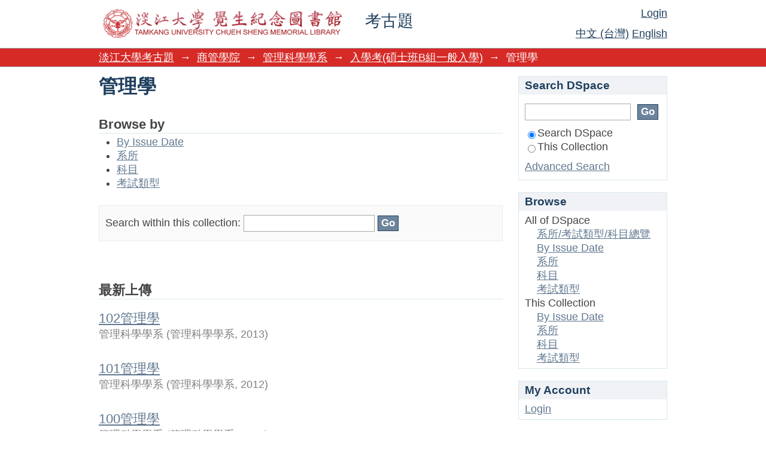

--- FILE ---
content_type: text/css;charset=ISO-8859-1
request_url: http://exam.lib.tku.edu.tw:8080/xmlui/themes/Mirage/lib/css/style.css
body_size: 30634
content:
/**
 * The contents of this file are subject to the license and copyright
 * detailed in the LICENSE and NOTICE files at the root of the source
 * tree and available online at
 *
 * http://www.dspace.org/license/
 */
/*
 * style.css
 *
 * Primary Styles
 */

/*Font size percentages based on the tables at developer.yahoo.com/yui/fonts/ */
h1 {
    font-size: 175%;
    color: #1F3F5E;
    text-align: justify;
}

h2{
    font-size: 123.1%;
}

h3 {
    font-size: 116%;
}

h4 {
    font-size: 108%;
}

h5, h6 {
    font-size: 100%;
}

/*fix for firefox in os x, where selects get the incorrect
height if it's not explicitly set this shouldn't be noticeable in
other browsers*/
select {
    height: 20px;
}

select.multiple {
    height: auto;
}

#ds-header-wrapper {
    background-color: #FFFFFF;
    color: white;
    min-width: 950px;
}

#ds-header-logo-link {
    text-decoration: none;
    cursor: pointer;
}

#ds-header-logo {
    float:left;
    width: 430px;
    height: 70px;
    margin-top: 10px;
    background: url('../../images/dspace-logo-only.png');
    background-repeat: no-repeat;
    background-color: transparent;
    margin-right: 15px;
}

#ds-header-logo-text {
    font-size: 150%;
    color: #1F3F5E;
    line-height: 70px;
    font-weight: normal;
    vertical-align: middle;
    float: left;
}

#ds-user-box {
    right: 0;
    top: 11px;
    position: absolute;
    color: #ffffff;
}

#ds-language-selection {
    right: 0;
    top: 45px;
    position: absolute;
    color: #1F3F5E;
}

#ds-user-box a, #ds-language-selection a {
    color: #1F3F5E;
}

#ds-trail-wrapper {
    background-color: #d62a27;
    margin: 0;
    padding: 0;
    border-top: 1px solid #9cacba;
    border-bottom: 1px solid #9cacba;
    min-width: 1050px;
}

#ds-trail {
    list-style: none;
    line-height: 138%;
    margin: 1;
    padding: 3px 0;
}

#ds-trail li {
    display: inline;
    color: #ffffff;
    margin-right: 5px;
}

#ds-trail a {
    color: #ffffff;
}

#no-js-warning,
#ds-trail,
#ds-header,
#ds-footer,
#ds-content {
    width: 950px;
    margin: auto;
    position: relative;
}

/*ie6 uses quirks mode for strict xhtml pages, and in quirks mode margin: auto; doesn't center things*/
.ie6 #no-js-warning-wrapper,
.ie6 #ds-trail-wrapper,
.ie6 #ds-header-wrapper,
.ie6 #ds-footer-wrapper,
.ie6 #ds-content-wrapper {
    text-align: center;
}

.ie6 #ds-trail,
.ie6 #ds-header,
.ie6 #ds-footer,
.ie6 #ds-content {
    margin: 0;
    text-align: left;
}

#ds-footer-wrapper {
    margin-top: 40px;
}

#ds-footer {
    border-top: 1px solid #9CACBA;
    padding-top: 10px;
    font-size: 93%;
    line-height: 1.6em;
}

#ds-footer-left {
    float: left;
}

#ds-footer-right {
    float:right;
}

#ds-footer-right span.theme-by{
    display: inline-block;
    vertical-align: top;
}

#ds-footer-logo-link {
    text-decoration:none;
    line-height: 40px;
    cursor: pointer;
}

#ds-footer-logo {
    display: inline-block;
    background: url('../../images/@mirelogo-small.png');
    background-repeat: no-repeat;
    width: 79px;
    height: 40px;
}

#ds-footer-links {
    clear: left;
}

.ie6 #ds-footer-links {
    display: inline;
}

/*make transparent PNGs invisible in IE6 until PNG-fix is applied*/
.ie6 #ds-header-logo,
.ie6 #ds-footer-logo {
    visibility: hidden;
}


#ds-body {
    float: left;
    width: 675px;
    padding-top: 12px;
}

#ds-options-wrapper {
    float: right;
    width: 249px;
    padding-top:15px;
}

#ds-options {
    padding: 0;
}

h1.ds-option-set-head {
    margin-top: 20px;
    background-color: #f0f2f5;
    padding: 3px 10px;
    border: 1px solid #d8e8eb;
    border-bottom: none;
    font-size: 104%;
}

#ds-search-option-head{
    margin-top: 0;
}

div.ds-option-set {
    border: 1px solid #d8e8eb;
    border-top: none;
}

div.ds-option-set ul {
    list-style: none;
    margin-left: 10px;
    padding-top: 5px;
    padding-bottom: 5px;
}

div.ds-option-set .ds-sublist-head {
    font-weight: normal;
    font-size: 100%;
}

div.ds-option-set ul.sublist {
    margin-left: 20px;
    padding-top: 0;
    padding-bottom: 0;
}

div#ds-feed-option li
{
    padding-top: 4px;
}

div#ds-feed-option a
{
    padding: 0px 0px 2px 20px;
}

#ds-search-option {
    padding: 10px;
}

#ds-search-form {
    margin-bottom: 10px;
}

#ds-search-form input.ds-text-field{
    width: 169px;
}

#ds-search-form input.ds-button-field {
    margin-left: 6px;
}

#ds-search-form input.ds-text-field,
#ds-search-form input.ds-button-field{
    margin-bottom: 10px;
}

p {
    margin-bottom: 10px;
}

#aspect_eperson_EditProfile_list_form,
.submission fieldset.ds-form-list,
.administrative fieldset.ds-form-list {
    margin-bottom: 25px;
}

.primary {
    margin-top: 12px;
    margin-bottom: 30px;
}

ol {
    margin: 0;
    list-style: none;
}

th,
td {
    padding: 5px;
    vertical-align: middle;
}

.ds-button-field,
#aspect_eperson_StartRegistration_list_registration-progress li {
    background-color: #6d859c;
    border: 1px solid #1F3F5E;
    padding: 2px 5px;
    color: #FFFFFF;
    font-weight: bold;
    cursor: pointer;
}

.ds-button-field[disabled="disabled"],
.ds-button-field.disabled,
li.button.disabled input {
    opacity: 0.35;
    cursor: auto;
}

#aspect_eperson_StartRegistration_list_registration-progress li {
    cursor: default;
}

#aspect_eperson_StartRegistration_list_registration-progress li.arrow {
    background-color: inherit;
    border: none;
    color: inherit;
    font-weight: normal;
}

.ie6 #aspect_eperson_StartRegistration_list_registration-progress li.arrow,
.ie7 #aspect_eperson_StartRegistration_list_registration-progress li.arrow {
    background-color: #FFFFFF;
    color: #444444;
}

.ie6 #aspect_eperson_StartRegistration_list_registration-progress li.arrow {
    padding-top: 5px;
}

ul.ds-progress-list {
    margin: 0 0 10px 0;
    padding: 2px 0;
    text-align: center;
}

ul.ds-progress-list li {
    font-weight: bold;
    overflow: hidden;
    display: inline;
    padding: 0;
    margin: 0;
    max-width: 400px;
}

ul.ds-progress-list li.button {
        padding: 0;
}

ul.ds-progress-list li.button input.ds-button-field {
        font-size: 77%;
}

.ie6 ul.ds-progress-list li.button input.ds-button-field,
.ie7 ul.ds-progress-list li.button input.ds-button-field {
    padding-left: 0;
    padding-right: 0;
}

ul.ds-progress-list li.current input.ds-button-field,
#aspect_eperson_StartRegistration_list_registration-progress li.current {
    background-color: #499c73;
    border: 1px solid #1f5e3f;
}

ul.ds-progress-list li.disabled input.ds-button-field
#aspect_eperson_StartRegistration_list_registration-progress li.disabled {
    background-color: #F0F2F5;
    border: 1px solid #D8E8EB;
    color: #444444;
    cursor: default;
}

.ie6 .disabled,
.ie6 li.disabled input,
.ie7 .ds-button-field.disabled,
.ie7 li.button.disabled input,
.ie8 .ds-button-field.disabled,
.ie8 li.button.disabled input {
    filter: progid:DXImageTransform.Microsoft.Alpha(opacity = 50);
    zoom: 1;
    cursor: auto;
}


ul.ds-progress-list li.arrow {
        border: none;
        background: none;
        font-size: 116%;
        font-weight: normal;
        margin-left: 3px;
        margin-right: 3px;
}

.ie6 ul.ds-progress-list li.arrow {
    height: 25px;
    width: 25px;
    margin: 0;
}

textarea.ds-textarea-field,
input.ds-text-field,
input.ds-file-field,
input.ds-button-field,
input.ds-password-field {
    margin-bottom: 5px;
    margin-top: 5px;
    font-size: 93%;
}

textarea.ds-textarea-field,
input.ds-text-field,
input.ds-password-field {
    padding: 3px;
    border: 1px solid #AAAAAA;
}

.ie6 input.ds-text-field,
.ie6 input.ds-password-field {
    font-size: 85%;
    height: 22px;
}

.submission .ds-form-list input.ds-text-field,
.administrative .ds-form-list input.ds-text-field,
textarea.ds-textarea-field {
    width: 500px;
}

table textarea.ds-textarea-field {
    width: 400px;
}

#aspect_administrative_item_EditItemMetadataForm_field_value {
    width: 570px;
}

#aspect_administrative_registries_EditMetadataSchema_list_edit-schema-new-field-form .ds-text-field,
#aspect_administrative_item_EditItemMetadataForm_field_language,
.ds-composite-component input.ds-text-field {
    width: auto;
}

textarea.ds-textarea-field:focus,
input.ds-text-field:focus,
input.input.ds-password-field:focus {
    border-color: #5F9DE4;
}

/*
 * Show a blue glow around a focused text field
 * only target browsers that support rgba colors and boxshadows
 * see http://www.modernizr.com/docs/
 */
.rgba.boxshadow textarea.ds-textarea-field:focus,
.rgba.boxshadow input.ds-text-field:focus,
.rgba.boxshadow input.ds-password-field:focus {
    -moz-box-shadow:0 0 8px rgba(95, 158, 212, 0.5);
    -webkit-box-shadow:0 0 8px rgba(95, 158, 212, 0.5);
    box-shadow:0 0 8px rgba(95, 158, 212, 0.5);
    border-color:rgba(95, 158, 212, 0.75);
    outline:medium none;
}

span.error {
    clear: both;
    display: block;
    color: #c22121;
    font-size: 0.9em;
    margin-top: 3px;
}

textarea.ds-textarea-field.error,
input.ds-text-field.error,
input.ds-password-field.error {
    border-color: #c22121;
    background-color: #fff2f2;
}

.rgba.boxshadow textarea.ds-textarea-field.error:focus,
.rgba.boxshadow input.ds-text-field.error:focus,
.rgba.boxshadow input.ds-password-field.error:focus {
    -moz-box-shadow:0 0 8px rgba(194, 33, 33, 0.5);
    -webkit-box-shadow:0 0 8px rgba(194, 33, 33, 0.5);
    box-shadow:0 0 8px rgba(194, 33, 33, 0.5);
    border-color:rgba(194, 33, 33, 0.75) !important;
    outline:medium none;
}


.ds-form-list {
    margin-top: 15px;
}

.submission h2,
.ds-form-list legend{
    font-size: 182%;
    margin-bottom: 15px;
    color: #1F3F5E;
}

.ds-form-item legend {
    font-size: 100%;
    margin:0;
    color: inherit;
}

fieldset ol {
    margin: 0;
}

li.ds-form-item {
    list-style: none;
    margin-bottom: 35px;
    vertical-align: middle !important;
    position: relative;
    clear: left;
}

li.ds-form-item.last {
    margin-bottom: 0;
}

li.ds-form-item .ds-form-label{
    font-weight: bold;
    font-size: 123.1%;
}

li.ds-form-item label.ds-composite-component{
    display: block;
    float: left;
    font-size: 93%;
    padding:0 8px 0 0;
}

li.ds-form-item label.ds-composite-component input.ds-text-field{
    font-size: 100%;
    width: 242px;
}

li.ds-form-item .ds-select-field {
    margin-top: 5px;
}

.ds-add-button,
label.ds-composite-component .ds-select-field {
    margin-top: 6px;
    margin-bottom: 6px;
}

li.ds-form-item label.ds-composite-component.last{
    padding:0;
}

.ds-add-button {
    vertical-align: top;
    margin-left: 8px;
}


.ds-form-content input.ds-button-field {
    font-size: 93%;
}

select#aspect_submission_submit_SelectCollectionStep_field_handle {
    max-width: 350px;
}

#aspect_submission_StepTransformer_field_dc_date_issued_year,
#aspect_submission_StepTransformer_field_dc_date_issued_day {
    width: 50px;
}

#aspect_submission_StepTransformer_field_dc_identifier_value {
    width: 130px;
    margin-bottom: 0;
}

span.composite-help,
span.field-help {
    display: block;
    font-size: 93%;
    margin-top: 3px;
    width: 506px;
    text-align: justify;
}

.ds-checkbox-field input,
.ds-radio-field input {
    margin-left: 0;
}

.ds-checkbox-field label,
.ds-radio-field label {
    margin-right: 3px;
}
/*hide the double label for checkboxes & radio buttons*/
.ds-checkbox-field legend,
.ds-radio-field legend {
    display: none;
}

.ds-previous-values {
    margin-top: 10px;
    clear: both;
}

#aspect_submission_Submissions_div_submissions .ds-static-div,
.submission .ds-form-sublist ol {
    background-color: #fafafa;
    border: 1px solid #ebebeb;
    margin-top: 3px;
    margin-bottom: 30px;
    padding: 10px;
}

#aspect_submission_Submissions_div_submissions table,
#aspect_submission_Submissions_div_submissions table tr,
#aspect_submission_Submissions_div_submissions table td,
#aspect_submission_Submissions_div_submissions table th {
    background-color: #FFFFFF;
    border: 1px solid #9CACBA;
}

#aspect_submission_Submissions_div_submissions table tr.ds-table-header-row, 
#aspect_submission_Submissions_div_submissions table tr.ds-table-header-row th {
    background-color: #B6C8D9;
    border: 1px solid #9CACBA;
    
}

.submission .ds-form-sublist li.ds-form-item {
    margin-bottom: 5px;
}

.submission .ds-form-sublist .ds-form-label {
    font-weight: bold;
}


.administrative.tabbed ul.horizontal {
    list-style: none;
    margin: 15px 0 0;
    border-bottom: 1px solid #9cacba;
}

.administrative.tabbed ul.horizontal li{
    float: left;
    border: 1px solid #9cacba;
    padding: 5px;
    margin-bottom: -1px;
    margin-right: 7px;
    border-bottom: none;
}

.administrative.tabbed ul.horizontal li a{
    text-decoration: none;
    color: #444444;
}

.administrative.tabbed ul.horizontal li.active-tab{
    background-color: #fafafa;
    z-index: 1;
    font-weight: bold;
}

.pane {
    padding: 10px;
    clear: both;
    background-color: #fafafa;
    border: 1px solid #9cacba;
    margin-bottom: 25px;
    margin-top: 0;
}

.pane .ds-form-list {
    margin-top: 0;
}

.administrative.tabbed .pane {
    border-top: none;
}

.pagination,
.pagination-masked {
    padding: 7px;
    background-color: #fafafa;
    border: 1px solid #ebebeb;
    line-height: 1em;
    vertical-align:middle;
}

.pagination-links {
    list-style: none;
    float: right;
    margin: 0;
}

.pagination-links li {
    display: inline;
    padding-left: 2px;
    padding-right: 2px;
}

.current-page-link {
    font-weight: bold;
    color: #1F3F5E;
}

.current-page-link a{
    color: #1F3F5E;
}

.pagination-info {
    float: left;
    margin:0;
}

.pagination-masked.top {
    margin-top: 5px;
}

.ds-artifact-list {
    list-style: none;
    margin: 0;
    line-height: 153.9%;
}

.file-wrapper,
.ds-artifact-item {
    padding-top: 15px;
    padding-bottom: 15px;
}

.ds-artifact-item.collection,
.ds-artifact-item.community {
    padding-top: 1px;
    padding-bottom: 1px;
}

.community .artifact-title a {
    font-weight: bold;
}

.collection .artifact-title a {
    font-weight: normal;
}

#aspect_artifactbrowser_CommunityBrowser_div_comunity-browser .short-description, #aspect_discovery_SiteRecentSubmissions_div_site-home .short-description {
    display: none;
}

#aspect_artifactbrowser_SimpleSearch_div_search-results li, #aspect_discovery_SimpleSearch_div_search-results li, #aspect_artifactbrowser_AdvancedSearch_div_search-results li {
    padding-top: 15px;
    padding-bottom: 15px;
}

#aspect_artifactbrowser_SimpleSearch_div_search-results ul, #aspect_discovery_SimpleSearch_div_search-results ul, #aspect_artifactbrowser_AdvancedSearch_div_search-results ul {
    margin-bottom: 25px;
}

.artifact-title {
    font-size: 123.1%;
}

.result-query,
.artifact-info {
    color: gray;
}

.artifact-abstract {
    text-align: justify;
}

ul.alphabet {
    list-style: none;
    margin: 0;
}

ul.alphabet li {
    display:inline;
}

#aspect_eperson_PasswordLogin_list_password-login .ds-form-item {
    float: left;
    margin: 0;
    margin-right: 25px;
}

#aspect_eperson_PasswordLogin_list_password-login .ds-form-item a {
    margin-left: 20px;
}

#aspect_eperson_PasswordLogin_list_password-login .ds-form-item.last {
    clear: left;
}


#aspect_eperson_PasswordLogin_list_password-login .ds-form-item.last .ds-form-label{
    display: none;
}

td select.ds-select-field {
    margin-left: 5px;
}

form.search,
div.discoverySearchBox
{
    background-color: #fafafa;
    border: 1px solid #ebebeb;
    padding: 10px;
    margin-bottom: 15px;
}

form.search label,
div.discoverySearchBox label
{
    font-weight: bold;
}

form.search p.ds-paragraph.button-list,
div.discoverySearchBox p.ds-paragraph.button-list
{
    text-align: center;
    margin: 0;
}

form.search fieldset,
div.discoverySearchBox fieldset {
    margin: 0;
}

form.search .ds-form-item,
div.discoverySearchBox .ds-form-item
{
    margin: 0;
    padding-bottom: 5px;
}

form.search .ds-form-item select,
div.discoverySearchBox .ds-form-item select
{
    margin-top: 0;
}

form.search label.ds-composite-component .ds-select-field,
div.discoverySearchBox label.ds-composite-component .ds-select-field
{
    margin-top: 6px;
}

form.search .ds-form-item label,
div.discoverySearchBox .ds-form-item label
{
    font-size: 100%;
}

form.search .ds-form-content,
div.discoverySearchBox .ds-form-content
{
    display: inline;
}

form.search table input.ds-text-field,
div.discoverySearchBox table input.ds-text-field
{
   margin: 0;
}

form.search .field-help,
div.discoverySearchBox .field-help
{
    margin: 3px 0;
}

.collection .search,
.community .search {
    margin-top: 25px;
}

#aspect_discovery_CollectionSearch_p_search-query,
#aspect_discovery_CommunitySearch_p_search-query{
    margin-bottom:0;
}

.result-query {
    margin-bottom: 30px;
}

#aspect_administrative_registries_EditMetadataSchema_table_metadata-schema-edit-existing-fields,
#aspect_administrative_registries_MetadataRegistryMain_table_metadata-registry-main-table,
#aspect_administrative_registries_FormatRegistryMain_table_bitstream-format-registry,
#aspect_submission_Submissions_table_unfinished-submissions,
#aspect_submission_Submissions_table_submissions-inprogress,
#aspect_submission_Submissions_table_completed-submissions,
table.detailtable {
    margin-top: 10px;
    margin-bottom: 10px;
    border-collapse: collapse;
}

#aspect_administrative_registries_EditMetadataSchema_table_metadata-schema-edit-existing-fields tr,
#aspect_administrative_registries_MetadataRegistryMain_table_metadata-registry-main-table tr,
#aspect_administrative_registries_FormatRegistryMain_table_bitstream-format-registry tr,
#aspect_submission_Submissions_table_unfinished-submissions tr,
#aspect_submission_Submissions_table_submissions-inprogress tr,
#aspect_submission_Submissions_table_completed-submissions tr,
table.detailtable tr {
    line-height: 1.6em;
    border: 1px solid #ebebeb;
}

#aspect_administrative_registries_EditMetadataSchema_table_metadata-schema-edit-existing-fields tr.even,
#aspect_administrative_registries_MetadataRegistryMain_table_metadata-registry-main-table tr.even,
#aspect_administrative_registries_FormatRegistryMain_table_bitstream-format-registry tr.even,
#aspect_submission_Submissions_table_unfinished-submissions tr.even,
#aspect_submission_Submissions_table_submissions-inprogress tr.even,
#aspect_submission_Submissions_table_completed-submissions tr.even,
table.detailtable tr.even {
    background-color: #fafafa;
}

#aspect_administrative_registries_EditMetadataSchema_table_metadata-schema-edit-existing-fields td,
#aspect_administrative_registries_MetadataRegistryMain_table_metadata-registry-main-table td,
#aspect_administrative_registries_FormatRegistryMain_table_bitstream-format-registry td,
#aspect_submission_Submissions_table_unfinished-submissions td,
#aspect_submission_Submissions_table_submissions-inprogress td,
#aspect_submission_Submissions_table_completed-submissions td,
table.detailtable td {
    padding: 5px 10px;
    text-align: justify;
    border: 1px solid #ebebeb;
    vertical-align: top;
}

#aspect_administrative_registries_EditMetadataSchema_table_metadata-schema-edit-existing-fields tr.ds-table-header-row,
#aspect_administrative_registries_MetadataRegistryMain_table_metadata-registry-main-table tr.ds-table-header-row,
#aspect_administrative_registries_FormatRegistryMain_table_bitstream-format-registry tr.ds-table-header-row,
#aspect_submission_Submissions_table_unfinished-submissions tr.ds-table-header-row,
#aspect_submission_Submissions_table_submissions-inprogress tr.ds-table-header-row,
#aspect_submission_Submissions_table_completed-submissions tr.ds-table-header-row {
    border: none;
}


table.detailtable td.label-cell {
    font-weight: bold;
    text-align: left;
    width: 100px;
}

div.item-summary-view-metadata h1,
div.item-summary-view-metadata h2 {
    line-height: normal;
}

div.item-summary-view-metadata {
    text-align: justify;
    line-height: 161.6%;
    margin-bottom: 30px;
}

div.simple-item-view-authors {
    font-size: 123.1%;
    font-weight: bold;
    border-bottom:1px solid #D8E8EB;
    padding-bottom: 2px;
    margin-bottom: 20px;
    text-align: justify;
}

div.simple-item-view-authors span{
    text-align: justify;
}

#aspect_artifactbrowser_ItemViewer_div_item-view h2,
div.item-summary-view-metadata p.item-view-toggle-bottom,
div.simple-item-view-description {
    margin-top: 20px;
}

#aspect_artifactbrowser_ItemViewer_div_item-view h2,
div.simple-item-view-description h3{
    border-bottom:1px solid #D8E8EB;
    margin-bottom: 3px;
}

#aspect_artifactbrowser_ItemViewer_div_item-view h2 {
    margin-bottom: 10px;
}

div.spacer{
    height: 15px;
}

.thumbnail-wrapper,
.file-metadata,
.file-link {
    float: left;
    margin-right: 15px;
}

.item-metadata {
    float: left;
}

.file-metadata {
    width: 300px;
}

.file-metadata span,
.item-metadata span {
    float: left;
}

.item-metadata span.content span {
    float: none;
}

.file-metadata span.bold,
.item-metadata span.bold {
    width: 80px;
    clear: left;
    text-align: right;
    margin-right: 7px;
}

#ds-system-wide-alert,
.notice {
    padding: 10px;
    margin: 10px 0;
    border: 1px solid #bfc221;
    background-color: #fffff2;
}

.notice.success
{
    border-color: #21c221;
    background-color: #f2fff2;
}

#ds-system-wide-alert,
.notice.failure
{
    border-color: #c22121;
    background-color: #fff2f2;
}

#ds-system-wide-alert p {
    margin: 0;
}

#aspect_artifactbrowser_CommunityViewer_div_community-home h2,
#aspect_artifactbrowser_CollectionViewer_div_collection-home h2 {
    margin-top: 30px;
    border-bottom:1px solid #D8E8EB;
    margin-bottom: 3px;
}

.ds-logo-wrapper {
    display: block;
}

#aspect_administrative_item_FindItemForm_list_find-item-form .ds-form-item {
    margin:0;
}

#aspect_administrative_registries_EditMetadataSchema_div_edit-schema-new-field  .ds-form-item.last {
    margin-top: -25px;
}

#no-js-warning {
    margin-top: 15px;
    margin-bottom: 10px;
    text-align: center;
}

form.discover-search-box{
    margin-bottom: 10px;
}


form.discover-sort-box select{
    margin: 0 4px;
}

.hidden {
    display:none;
    visibility:hidden;
}

.pre {
    white-space:pre;
}

.icon-button{
    padding:4px;
    cursor: pointer;
    margin: 2px;
    background-color: #6D859C;
    border: 1px solid #1F3F5E;
    text-indent: -1000px;
    width: 30px;
    height: 30px;
    display:block;
    /*Required for IE*/
    font-size: 0;
    line-height: 0;
}

.icon-button.arrowUp{
    background-image: url(../../images/arrow_up_ffffff_16x16.png);
    background-repeat: no-repeat;
    background-position: center center;
}

.icon-button.arrowDown{
    background-image: url(../../images/arrow_down_ffffff_16x16.png);
    background-repeat: no-repeat;
    background-position: center center;
}

/* FOR CC License */
span.floatleft {
	border:none;
	float:right;
	display:inline;
}

/* FOR CC PAGE to GROUP ITEMS horizontally */
ul.horizontal li span.bold a { color: black; }

/* group items horizontally in a list */

ul.horizontalVanilla
{
font-weight: bold;
list-style-type: none;
padding: 0px;
padding-left: 0px;
padding-bottom: 15px;
border-left: 1px solid white;
border-right: 1px solid white;
margin: 10px -1px 5px -1px;
width: inherit;
}

ul.horizontalVanilla li
{
float: left;
height: 100%;
background-color: rgb(255, 255, 255);
margin: 2px 2px 0px 2px;
/* border: 1px solid rgb(240, 240, 210); */
}

/* Controlled vocabulary support css START*/
ul.vocabulary {
    margin-left: 0;
}

ul.vocabulary,
ul.vocabulary ul,
ul.vocabulary li
{
    list-style: none;
}

ul.vocabulary div.vocabulary-node-icon{
    cursor: pointer;
    width: 15px;
    height: 12px;
    display: inline-block;
}

ul.vocabulary div.vocabulary-node-icon.vocabulary-doc{
    background-image: url(../../images/controlledvocabulary/voc_doc_222222.png);
}

ul.vocabulary div.vocabulary-node-icon.vocabulary-open{
    background-image: url(../../images/controlledvocabulary/voc_open_222222.png);
}

ul.vocabulary div.vocabulary-node-icon.vocabulary-closed{
    background-image: url(../../images/controlledvocabulary/voc_closed_222222.png);
    background-repeat: no-repeat;
}

div.vocabulary-container li.error{
    color: #c22121;
}
/* Controlled vocabulary support css END*/

#aspect_administrative_authorization_EditPolicyForm_field_start_date{
    width: 100px;
}
#aspect_administrative_authorization_EditPolicyForm_field_end_date{
    width: 100px;
}
#aspect_administrative_authorization_EditItemPolicies_table_policies-confirm-delete tr,
#aspect_administrative_authorization_EditItemPolicies_table_policies-confirm-delete td
{
    border: 1px solid lightgray;
}


#aspect_administrative_authorization_AdvacedAuthorizationsForm_field_end_date{
    width: 100px;
}
#aspect_administrative_authorization_AdvacedAuthorizationsForm_field_start_date{
    width: 100px;
}
#aspect_submission_StepTransformer_field_embargo_until_date{
    width: 100px;
}

#aspect_administrative_item_AddBitstreamForm_field_embargo_until_date{
    width: 100px;
}

#aspect_administrative_item_EditBitstreamForm_field_embargo_until_date{
    width: 100px;
}

#aspect_submission_StepTransformer_table_policies tr,
#aspect_submission_StepTransformer_table_policies td
{
    border: 1px solid lightgray;
}

table.detailtable {
    background-color: #D8E8EB;
}

table.detailtable th{
    background-color: #F0F2F5;
    word-wrap: normal;
}

table.detailtable td{
    background-color: #FFFFFF;
    text-align: right;
}


span.highlight{
    font-weight: bold;
}

div.gear-icon{
    background-image: url('../../images/gear_6D859C_25x25.png');
}

ul.gear-selection li.gear-option-selected{
    background: url('../../images/check_606060_15x15.png') no-repeat 3px center;
}

input#aspect_discovery_SimpleSearch_field_query{
    width: 565px;
}

input.search-icon{
    background-image: url('../../images/search_icon_ffffff_20x20.png');
    background-repeat: no-repeat;
    background-position: center center;
    text-indent: -1000px;
        /*Css props below are required for IE*/
    font-size: 0;
    display:block;
    line-height: 0;
}

div#aspect_discovery_SimpleSearch_div_search p.pagination-info{
    display: none;
}

div#aspect_discovery_SimpleSearch_div_search .pagination-links{
    float: left;
}

table.discovery-filters{
    width: 100%;
    background-color: #FFFFFF;
}

table.discovery-filters tr{
    border-top: 1px solid #EBEBEB;
}
table.discovery-filters td{
    padding: 0;
}

table.discovery-filters td.selection{
    width: 1%;
}

table.discovery-filters th.new-filter-header{
    text-align: left;
    padding-top: 20px;
}


table.discovery-filters td.discovery-filter-input-cell {
    padding-left: 3px;
}


table.discovery-filters tr.apply-filter{
    background-color: #FAFAFA;
}

table.discovery-filters tr.apply-filter input{
    width: 65px;
    height: 25px;
    margin-left: auto;
    margin-right: auto;
    font-size: 108%;
    display: block;
    margin-top: 10px;
}


table.discovery-filters td.filter-controls{
    width: 50px;
}

table.discovery-filters input.filter-control {
    margin-left: 5px;
    text-indent: -1000px;
    background-repeat: no-repeat;
    background-position: center center;
    height: 17px;
    width: 17px;
    float: left;
    background-color: transparent;
    border: none;
    /*Css props below are required for IE*/
    font-size: 0;
    display:block;
    line-height: 0;
}

table.discovery-filters input.filter-control.filter-remove{
    margin-left: 7px;
    background-image: url('../../images/button_minus.png');
}

table.discovery-filters input.filter-control.filter-add{
    background-image: url('../../images/button_plus.png');
}

table.discovery-filters tr.search-filter.filler
{
    background-color: #FAFAFA;
    height: 25px;
}

table.discovery-filters th.new-filter-header
{
    padding-top: 5px;
}


.searchTime{
    color: #999999;
}

.didYouMean{
    font-size: 18px;
}

.didYouMean a{
    font-weight: bold;
}

.recentSubmissionViewMore {
    text-align: right;
    font-size: 99%;
}


/*Sherpa Colour Styles*/
.sherpaList{
    list-style-type: none;
    margin-left: 0;
    margin-bottom: 20px;
}

.sherpaLogo{
    float:left;
    margin-right:10px;
    width: 100px;
    height: 54px;
}

.sherpaBold{
    font-weight:bold;
    float:left;
    margin-right: 3px;
}

.green{
    background-color: #008000;
    color: #ffffff;
}

.white{
    background-color: #ffffff;
    color: #000000;
}

.yellow{
    background-color: #ffff00;
    color: #000000;
}

.blue{
    background-color: #0000ff;
    color: #ffffff;
}

.sherpaMoreInfo{
    font-size: 75%;
}

.sherpaStyle {
    display: inline;
    padding: .2em .6em .3em;
    font-size: 75%;
    font-weight: 700;
    line-height: 1;
    text-align: center;
    white-space: nowrap;
    vertical-align: baseline;
    border-radius: .25em;
    float:left;
    border: 1px solid #cccccc;
    margin-right: 3px;
}

#impact-altmetric {
    float:right;
    margin:0 30px 0 30px;
}

#impact-plumx {
    float:right;
}